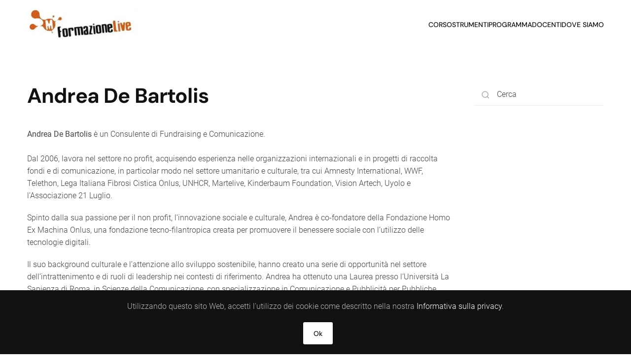

--- FILE ---
content_type: application/javascript
request_url: https://corsiwebmaster.formazionelive.eu/wp-content/themes/yootheme/vendor/yootheme/theme-cookie/app/cookie.min.js?ver=4.0.0
body_size: 747
content:
/*! YOOtheme Pro v4.0.0 | https://yootheme.com */

(function(u){"use strict";function s(e,o){return Object.prototype.hasOwnProperty.call(e,o)}function f(e){return e.replace(/[.*+?^$|[\](){}\\-]/g,"\\$&")}function l(e){var o=e.charAt(e.length-1),n=parseInt(e,10),t=new Date;switch(o){case"Y":t.setFullYear(t.getFullYear()+n);break;case"M":t.setMonth(t.getMonth()+n);break;case"D":t.setDate(t.getDate()+n);break;case"h":t.setHours(t.getHours()+n);break;case"m":t.setMinutes(t.getMinutes()+n);break;case"s":t.setSeconds(t.getSeconds()+n);break;default:t=new Date(e)}return t}function v(e){for(var o="",n=0,t=Object.keys(e);n<t.length;n++){var a=t[n];if(/^expires$/i.test(a)){var c=e[a],r=void 0;typeof c=="object"?r=c:(c+=typeof c=="number"?"D":"",r=l(String(c))),o+=";".concat(a,"=").concat(r.toUTCString())}else/^secure$/.test(a)?e[a]&&(o+=";".concat(a)):o+=";".concat(a,"=").concat(e[a])}return s(e,"path")||(o+=";path=/"),o}function p(e,o){if(o===void 0&&(o=decodeURIComponent),typeof e!="string"||!e)return null;var n=new RegExp("(?:^|; )".concat(f(e),"(?:=([^;]*))?(?:;|$)")),t=n.exec(document.cookie);return t===null?null:typeof o=="function"?o(t[1]):t[1]}function g(e,o,n,t){n===void 0&&(n=encodeURIComponent),typeof n=="object"&&n!==null&&(t=n,n=encodeURIComponent);var a=v(t||{}),c=typeof n=="function"?n(o):o,r="".concat(e,"=").concat(c).concat(a);document.cookie=r}(window.$load=window.$load||[]).unshift(({cookie:{mode:e,template:o,position:n}={}},t)=>{const a="_cookieAllowed",c=p(a);(c==="true"||e==="notification")&&t(),c===null&&u.once((n==="top"?u.prepend:u.append)(document.body,o),"click","[data-uk-toggle]",({target:r})=>{const i=!u.hasClass(r,"js-reject");g(a,i,{expires:"1M"}),i&&e!=="notification"&&t()})})})(UIkit.util);


--- FILE ---
content_type: application/javascript
request_url: https://corsiwebmaster.formazionelive.eu/wp-content/themes/yootheme/vendor/yootheme/theme-analytics/app/analytics.min.js?ver=4.0.0
body_size: 218
content:
/*! YOOtheme Pro v4.0.0 | https://yootheme.com */

(function(){"use strict";function e(t,n={}){a("js",new Date),a("config",t,n),o(`https://www.googletagmanager.com/gtag/js?id=${t}`)}function a(){let{dataLayer:t}=window;t||(t=window.dataLayer=[]),t.push(arguments)}function o(t){const n=document.createElement("script");n.src=t,n.async=!0,document.head.appendChild(n)}(window.$load=window.$load||[]).push(({google_analytics:t,google_analytics_anonymize:n},i)=>{e(t,{anonymize_ip:n}),i()})})();
